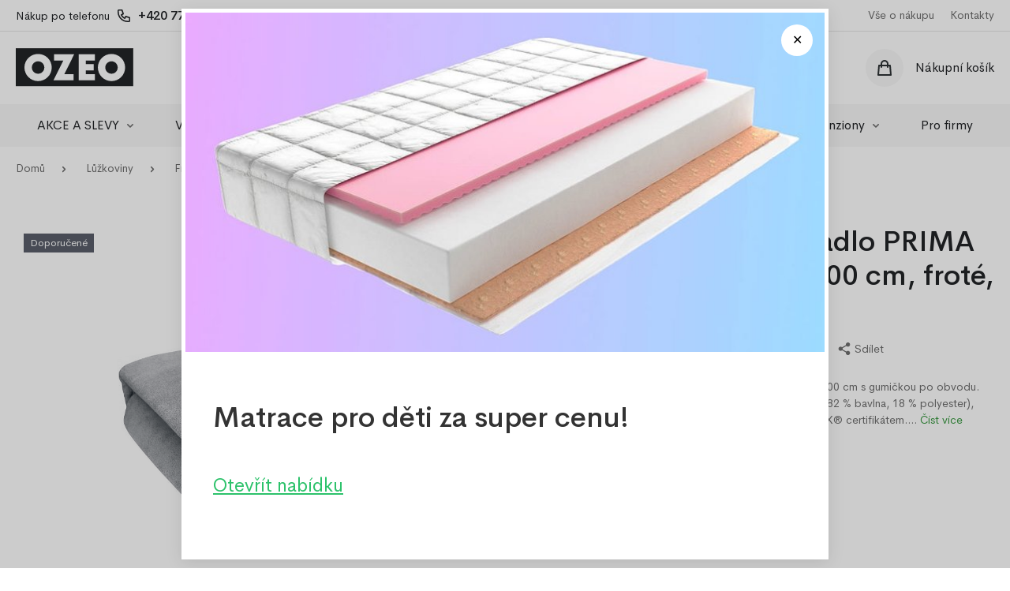

--- FILE ---
content_type: text/html; charset=utf-8
request_url: https://www.ozeo.cz/produkty/napinaci-prosteradlo-prima-na-matraci-120x200-cm-frote-seda-4611
body_size: 13488
content:
 
 
	
<!DOCTYPE html>
<html lang="cs">
  <head>
    <meta charset="utf-8">
    <meta content="IE=edge" http-equiv="X-UA-Compatible">
    <meta content="width=device-width, initial-scale=1, minimum-scale=1, maximum-scale=5" name="viewport">
        <link rel="stylesheet" href="https://cdn.jsdelivr.net/gh/orestbida/cookieconsent@3.0.0/dist/cookieconsent.css">
    <script type="module" src="/js/cookieconsent-config.js"></script>
    
    
     <title>Napínací prostěradlo PRIMA na matraci 120x200 cm, froté, šedá | OZEO.cz</title>
<meta name="description" content="Napínací prostěradlo PRIMA 120x200 cm z jemné froté pleteniny o gramáži 180 g/m². Díky česaným přízím je měkké, nadýchané a příjemné na dotek. Všitá gumička drží prostěradlo pevně na matraci do výšky 20 cm. Certifikace OEKO-TEX® garantuje zdravotní nezáva" >
<meta name="keywords" content="napínací prostěradlo, prostěradlo froté, prostěradlo 120x200, šedé prostěradlo, prostěradlo s gumičkou, kvalitní prostěradlo, prostěradlo bavlna polyester, prostěradlo OEKO-TEX" lang="cs" >
<meta name="robots" content="index,follow,snippet,archive" >
<meta property="og:url" content="https://www.ozeo.cz/produkty/napinaci-prosteradlo-prima-na-matraci-120x200-cm-frote-seda-4611" >
<meta property="og:site_name" content="OZEO.cz" >
<meta property="og:type" content="website" >
<meta property="og:title" content="Napínací prostěradlo PRIMA na matraci 120x200 cm, froté, šedá | OZEO.cz" >
<meta property="og:description" content="Napínací prostěradlo PRIMA 120x200 cm z jemné froté pleteniny o gramáži 180 g/m². Díky česaným přízím je měkké, nadýchané a příjemné na dotek. Všitá gumička drží prostěradlo pevně na matraci do výšky 20 cm. Certifikace OEKO-TEX® garantuje zdravotní nezáva" >
<meta property="og:image" content="https://www.ozeo.cz/fotky/produkty/male/" >
<meta property="og:image:secure_url" content="https://www.ozeo.cz/fotky/produkty/male/" >
<meta property="og:locale" content="cs_CZ" >
<meta name="twitter:card" content="summary">
<meta name="twitter:title" content="Napínací prostěradlo PRIMA na matraci 120x200 cm, froté, šedá | OZEO.cz">
<meta name="twitter:description" content="Napínací prostěradlo PRIMA 120x200 cm z jemné froté pleteniny o gramáži 180 g/m². Díky česaným přízím je měkké, nadýchané a příjemné na dotek. Všitá gumička drží prostěradlo pevně na matraci do výšky 20 cm. Certifikace OEKO-TEX® garantuje zdravotní nezáva">
<meta name="twitter:image" content="https://www.ozeo.cz/fotky/produkty/male/">
<meta name="facebook-domain-verification" content="gteqnpk7xjyh9zpkwzti6vvo8u9wt0">
<link rel="alternate" hreflang="cs-cs" href="https://www.ozeo.cz/produkty/napinaci-prosteradlo-prima-na-matraci-120x200-cm-frote-seda-4611">
<link rel="canonical" href="https://www.ozeo.cz/produkty/napinaci-prosteradlo-prima-na-matraci-120x200-cm-frote-seda-4611"><script 
    type="text/plain"
    data-category="necessary">

    window.dataLayer = window.dataLayer || [];
    function gtag(){dataLayer.push(arguments);}

    gtag('consent', 'default', {
        ad_storage: 'denied',
        ad_user_data: 'denied',
        ad_personalization: 'denied',
        analytics_storage: 'denied',
        functionality_storage: 'denied',
        personalization_storage: 'denied',
        security_storage: 'denied',
        wait_for_update: 500
    });

    gtag('set', 'ads_data_redaction', true);
    gtag('set', 'url_passthrough', true);
</script>

<script
    type="text/plain"
    data-category="analytics"
    data-service="Google Analytics 4">

    gtag('js', new Date());
    gtag('config', 'G-E3HLY7VD5M');

    gtag('consent', 'update', {
        personalization_storage: 'granted',
        functionality_storage: 'granted',
        analytics_storage: 'granted',
        security_storage: 'granted'
    });
    console.log("gtag: analytics_storage=granted");
</script>

<!-- Stop sending events to google analytics on opt-out -->
<script
    type="text/plain"
    data-category="analytics"
    data-service="!Google Analytics 4">

    window['ga-disable-G-E3HLY7VD5M'] = true;
    CookieConsent.eraseCookies(/^(_ga|gid|__utm)/);
    console.log("gtag: disable tracking");
</script>

<script
    type="text/plain"
    data-category="marketing"
    data-service="Google Ads">

    window.dataLayer = window.dataLayer || [];
    function gtag(){dataLayer.push(arguments);}

    gtag('consent', 'update', {
        ad_storage: 'granted',
        ad_user_data: 'granted',
        ad_personalization: 'granted',
        security_storage: 'granted'
    });

    console.log("gtag: ad_storage=granted");
</script>

<script
    type="text/plain"
    data-category="analytics"
    data-service="Google Analytics 4"
    async
    data-src="https://www.googletagmanager.com/gtag/js?id=G-E3HLY7VD5M">
</script>

<script
    type="text/plain"
    data-category="marketing"
    data-service="Google Ads"
    async
    data-src="https://www.googletagmanager.com/gtag/js?id=AW-312195922">
</script>
<!-- Meta Pixel Code -->
			<script>
			  !function(f,b,e,v,n,t,s)
			  {if(f.fbq)return;n=f.fbq=function(){n.callMethod?
			  n.callMethod.apply(n,arguments):n.queue.push(arguments)};
			  if(!f._fbq)f._fbq=n;n.push=n;n.loaded=!0;n.version='2.0';
			  n.queue=[];t=b.createElement(e);t.async=!0;
			  t.src=v;s=b.getElementsByTagName(e)[0];
			  s.parentNode.insertBefore(t,s)}(window, document,'script',
			  'https://connect.facebook.net/en_US/fbevents.js');
			  fbq('init', '1141898793031349');
			  fbq('track', 'PageView');fbq('track', 'ViewContent', {
				  content_ids: ['4611_4967'],
				  content_type: 'product',
				  content_name: 'Napínací prostěradlo PRIMA na matraci 120x200 cm, froté, šedá',
				  value: '270',
				  currency: 'CZK'
				});</script>
			<noscript><img height='1' width='1' style='display:none' src='https://www.facebook.com/tr?id=1141898793031349&ev=PageView&noscript=1' /></noscript>
			<!-- End Meta Pixel Code -->

    <meta content="Eline.cz" name="author">
    <link rel="preload" href="/fonts/CerebriSans-Regular.woff2" as="font" type="font/woff2" crossorigin>
    <link rel="preload" href="/fonts/CerebriSans-Medium.woff2" as="font" type="font/woff2" crossorigin>
    <link rel="apple-touch-icon" sizes="57x57" href="/img/favicons/apple-icon-57x57.png">
    <link rel="apple-touch-icon" sizes="60x60" href="/img/favicons/apple-icon-60x60.png">
    <link rel="apple-touch-icon" sizes="72x72" href="/img/favicons/apple-icon-72x72.png">
    <link rel="apple-touch-icon" sizes="76x76" href="/img/favicons/apple-icon-76x76.png">
    <link rel="apple-touch-icon" sizes="114x114" href="/img/favicons/apple-icon-114x114.png">
    <link rel="apple-touch-icon" sizes="120x120" href="/img/favicons/apple-icon-120x120.png">
    <link rel="apple-touch-icon" sizes="144x144" href="/img/favicons/apple-icon-144x144.png">
    <link rel="apple-touch-icon" sizes="152x152" href="/img/favicons/apple-icon-152x152.png">
    <link rel="apple-touch-icon" sizes="180x180" href="/img/favicons/apple-icon-180x180.png">
    <link rel="icon" type="image/png" sizes="192x192" href="/img/favicons/android-icon-192x192.png">
    <link rel="icon" type="image/png" sizes="32x32" href="/img/favicons/favicon-32x32.png">
    <link rel="icon" type="image/png" sizes="96x96" href="/img/favicons/favicon-96x96.png">
    <link rel="icon" type="image/png" sizes="16x16" href="/img/favicons/favicon-16x16.png">
    <meta name="msapplication-TileColor" content="#24272D">
    <meta name="msapplication-TileImage" content="/img/favicons/ms-icon-144x144.png">
    <link rel="manifest" href="/manifest.json">
    <meta name="theme-color" content="#ffffff">
    <!-- Plugins CSS-->
    <!-- Custom CSS-->
    <link href="/css/style.min.css?ver=20251108" rel="stylesheet">
    <script>
    
    </script>
  </head>
  <body>
	<!-- přihlášení-->
	<div class="modal micromodal-slide" id="modal-login">
      <div class="modal__overlay" tabindex="-1" data-micromodal-close>
        <div class="modal__container" role="dialog" aria-modal="true" aria-labelledby="modal-login-title">
          <div class="modal__content" id="modal-login-content">
            <div class="modal__header">
              <h2 class="modal__title" id="modal-login-title">Přihlášení</h2>
              <button class="modal__close" aria-label="Close modal" data-micromodal-close></button>
            </div>
            <form method="post" id="login-form" action="/prihlaseni">
              <div class="form-group"> 
                <label for="login-email">Email</label>
                <input type="email" id="login-email" name="login_form_email" required>
              </div>
              <div class="form-group"> 
                <label for="login-password">Heslo</label>
                <input type="password" id="login-password" name="login_form_pass" required><span class="show-password" id="showLoginPassword" aria-label="Zobrazit heslo"></span> 
              </div><a class="forgot-password" href="/zapomenute-heslo">Zapomenuté heslo?</a>
              <div class="form-group"> 
                <button class="btn --fullWidth" name="login_form_submit" id="login-submit" value="54da2fbf5a8c51b5d182dfe78287ccf9">Přihlásit <img src="/ikony/cheveron-white.svg" alt="Přihlásit"></button>
              </div><span class="register">Nemáte u nás účet? <a href="/registrace">Zaregistrujte se</a></span>
            </form>
          </div>
          <div class="modal__side" id="modal-login-side"><img class="lazyload" src="/img/load-symbol.svg" data-src="/img/login-modal.png" width="288" height="544"></div>
        </div>
      </div>
    </div>
    
 
  
    
    <header>
      <div class="header-top">
        <div class="container"> 
		  
          <div class="header-top__tel"> <small>Nákup po telefonu</small><img src="/ikony/phone.svg" alt="+420 605 337"><span>+420 777 800 892 </span><small>(Po - Pá 8:00 - 14:30)</small></div>
          <div class="header-top__links">
			  <a href="/vse-o-nakupu">Vše o nákupu</a><a href="/kontakty">Kontakty</a>
			 </div>
        </div>
      </div>
      <div class="header-main"> 
        <div class="container"> 
          <div id="navToggle"><span></span></div><a class="logo" href="/"><img src="/img/logo.svg" alt="E-shop OZEO" title="E-shop OZEO" width="150" height="40"></a>
          <div class="search"> 
            <div class="search-wrapper">    
              <form class="search-form" method="get" action="/vyhledavani"> 
                <input class="search__input" type="text" id="searchbox"  name="searchbox" autocomplete="off" placeholder="Hledejte název produktu, značku nebo typ">
                <button class="search__button"><img src="/ikony/search.svg" alt="Vyhledávání" width="16" height="16"></button>
                <div class="searchAutocomplete" id="searchAutocomplete">
                </div>
              </form>
            </div>
          </div>
          <div id="searchToggle"><img src="/ikony/search-big.svg" alt="Vyhledávání"></div>
          <div class="header-nav">
			  
			  
			  <div class="user" data-micromodal-trigger="modal-login">
				<div class="user__icon"><img src="/ikony/user.svg" alt="Přihlášení"></div>
				<div class="user__title">Přihlášení</div>
				</div>
            
             <a class="cart" href="/kosik">
                <div class="cart__icon">
                    <img src="/ikony/cart.svg" alt="Košík">
                </div>
                <div class="cart-wrap">
                    <div class="cart-title">Nákupní košík</div>
                </div>
            </a>
                    

             
          </div>
        </div>
      </div>
    </header>
    <div id="darkBackdrop"></div>
	<nav>
      <div class="container">
		  <div class="nav-item expandable"><a class="nav-linkDesktop" href="/kategorie/akce-a-slevy-187">AKCE A SLEVY <img src="/ikony/cheveron.svg" alt="Rozbalit"></a>
						          <div class="nav-link" id="subToggle-0">AKCE A SLEVY <img src="/ikony/cheveron.svg" alt="Rozbalit"></div>
						          <div class="nav-submenu" id="sub-0">
						            <div class="nav-submenu__single --all"><a class="nav-submenu__title" href="/kategorie/akce-a-slevy-187">Zobrazit vše</a></div>
						            <div class="container">
						              <div class="row"></div>
						            </div>
						          </div>
						        </div><div class="nav-item expandable"><a class="nav-linkDesktop" href="/kategorie/vyprodej-918">VÝPRODEJ <img src="/ikony/cheveron.svg" alt="Rozbalit"></a>
						          <div class="nav-link" id="subToggle-1">VÝPRODEJ <img src="/ikony/cheveron.svg" alt="Rozbalit"></div>
						          <div class="nav-submenu" id="sub-1">
						            <div class="nav-submenu__single --all"><a class="nav-submenu__title" href="/kategorie/vyprodej-918">Zobrazit vše</a></div>
						            <div class="container">
						              <div class="row"></div>
						            </div>
						          </div>
						        </div><div class="nav-item expandable"><a class="nav-linkDesktop" href="/kategorie/postele-12">Postele <img src="/ikony/cheveron.svg" alt="Rozbalit"></a>
						          <div class="nav-link" id="subToggle-2">Postele <img src="/ikony/cheveron.svg" alt="Rozbalit"></div>
						          <div class="nav-submenu" id="sub-2">
						            <div class="nav-submenu__single --all"><a class="nav-submenu__title" href="/kategorie/postele-12">Zobrazit vše</a></div>
						            <div class="container">
						              <div class="row"><div class="col-12 col-md-4 col-lg-3">
											                  <div class="nav-submenu__single">   <img src="/fotky/kategorie/male/postele_1676029974.jpg" alt="Jednolůžkové postele" title="Jednolůžkové postele">
											                    <ul> 
											                      <li> <a class="nav-submenu__title" href="/kategorie/jednoluzkove-postele-534">Jednolůžkové postele</a></li><li> <a class="nav-submenu__link" href="/kategorie/postele-80-x-200-cm-893">Postele 80 x 200 cm</a></li><li> <a class="nav-submenu__link" href="/kategorie/postele-90-x-200-cm-894">Postele 90 x 200 cm</a></li><li> <a class="nav-submenu__link" href="/kategorie/postele-80-x-200-cm-matrace-535">Postele 80 x 200 cm + matrace</a></li><li> <a class="nav-submenu__link" href="/kategorie/postele-90-x-200-cm-matrace-536">Postele 90 x 200 cm + matrace</a></li> </ul>
																	</div>
																</div><div class="col-12 col-md-4 col-lg-3">
											                  <div class="nav-submenu__single">   <img src="/fotky/kategorie/male/ikona-300x385-dvojluzkova_1741876086.jpg" alt="Dvoulůžkové postele" title="Dvoulůžkové postele">
											                    <ul> 
											                      <li> <a class="nav-submenu__title" href="/kategorie/dvouluzkove-postele-39">Dvoulůžkové postele</a></li><li> <a class="nav-submenu__link" href="/kategorie/postele-120-x-200-cm-207">Postele 120 x 200 cm</a></li><li> <a class="nav-submenu__link" href="/kategorie/postele-140-x-200-cm-209">Postele 140 x 200 cm</a></li><li> <a class="nav-submenu__link" href="/kategorie/postele-160-x-200-cm-210">Postele 160 x 200 cm</a></li><li> <a class="nav-submenu__link" href="/kategorie/postele-180-x-200-cm-211">Postele 180 x 200 cm</a></li> </ul>
																	</div>
																</div><div class="col-12 col-md-4 col-lg-3">
											                  <div class="nav-submenu__single">   <img src="/fotky/kategorie/male/postele_1676029840.jpg" alt="Dětské postele" title="Dětské postele">
											                    <ul> 
											                      <li> <a class="nav-submenu__title" href="/kategorie/detske-postele-31">Dětské postele</a></li><li> <a class="nav-submenu__link" href="/kategorie/patrove-postele-933">Patrové postele</a></li><li> <a class="nav-submenu__link" href="/kategorie/postele-160-x-80-cm-46">Postele 160 x 80 cm</a></li><li> <a class="nav-submenu__link" href="/kategorie/postele-180-x-80-cm-47">Postele 180 x 80 cm</a></li> </ul>
																	</div>
																</div><div class="col-12 col-md-4 col-lg-3">
											                  <div class="nav-submenu__single">   <img src="/fotky/kategorie/male/rost-ikona-300x385_1766147839.jpg" alt="Příslušenství k postelím" title="Příslušenství k postelím">
											                    <ul> 
											                      <li> <a class="nav-submenu__title" href="/kategorie/prislusenstvi-k-postelim-934">Příslušenství k postelím</a></li><li> <a class="nav-submenu__link" href="/kategorie/rosty-935">Rošty</a></li><li> <a class="nav-submenu__link" href="/kategorie/supliky-ulozne-prostory-936">Šuplíky / úložné prostory</a></li> </ul>
																	</div>
																</div></div>
						            </div>
						          </div>
						        </div><div class="nav-item expandable"><a class="nav-linkDesktop" href="/kategorie/matrace-13">Matrace <img src="/ikony/cheveron.svg" alt="Rozbalit"></a>
						          <div class="nav-link" id="subToggle-3">Matrace <img src="/ikony/cheveron.svg" alt="Rozbalit"></div>
						          <div class="nav-submenu" id="sub-3">
						            <div class="nav-submenu__single --all"><a class="nav-submenu__title" href="/kategorie/matrace-13">Zobrazit vše</a></div>
						            <div class="container">
						              <div class="row"><div class="col-12 col-md-4 col-lg-3">
											                  <div class="nav-submenu__single">   <img src="/fotky/kategorie/male/ikona-300x385_1748029759.jpg" alt="Do dětských postelí" title="Do dětských postelí">
											                    <ul> 
											                      <li> <a class="nav-submenu__title" href="/kategorie/do-detskych-posteli-244">Do dětských postelí</a></li><li> <a class="nav-submenu__link" href="/kategorie/rozmer-120-x-60-cm-245">Rozměr 120 x 60 cm</a></li><li> <a class="nav-submenu__link" href="/kategorie/rozmer-120-x-80-cm-797">Rozměr 120 x 80 cm</a></li><li> <a class="nav-submenu__link" href="/kategorie/rozmer-140-x-70-cm-798">Rozměr 140 x 70 cm</a></li><li> <a class="nav-submenu__link" href="/kategorie/rozmer-160-x-70-cm-247">Rozměr 160 x 70 cm</a></li><li> <a class="nav-submenu__link" href="/kategorie/rozmer-160-x-80-cm-248">Rozměr 160 x 80 cm</a></li><li> <a class="nav-submenu__link" href="/kategorie/rozmer-170-x-80-cm-799">Rozměr 170 x 80 cm</a></li><li> <a class="nav-submenu__link" href="/kategorie/rozmer-180-x-80-cm-407">Rozměr 180 x 80 cm</a></li><li> <a class="nav-submenu__link" href="/kategorie/rozmer-180-x-90-cm-800">Rozměr 180 x 90 cm</a></li><li> <a class="nav-submenu__link" href="/kategorie/rozmer-190-x-80-cm-801">Rozměr 190 x 80 cm</a></li><li> <a class="nav-submenu__link" href="/kategorie/rozmer-190-x-90-cm-802">Rozměr 190 x 90 cm</a></li> </ul>
																	</div>
																</div><div class="col-12 col-md-4 col-lg-3">
											                  <div class="nav-submenu__single">   <img src="/fotky/kategorie/male/ikona-matrace-300x385_1750681414.jpg" alt="Do jednolůžkových postelí" title="Do jednolůžkových postelí">
											                    <ul> 
											                      <li> <a class="nav-submenu__title" href="/kategorie/do-jednoluzkovych-posteli-249">Do jednolůžkových postelí</a></li><li> <a class="nav-submenu__link" href="/kategorie/rozmer-190-x-80-cm-826">Rozměr 190 x 80 cm</a></li><li> <a class="nav-submenu__link" href="/kategorie/rozmer-190-x-90-cm-827">Rozměr 190 x 90 cm</a></li><li> <a class="nav-submenu__link" href="/kategorie/rozmer-80-x-200-cm-250">Rozměr 80 x 200 cm</a></li><li> <a class="nav-submenu__link" href="/kategorie/rozmer-90-x-200-cm-251">Rozměr 90 x 200 cm</a></li> </ul>
																	</div>
																</div><div class="col-12 col-md-4 col-lg-3">
											                  <div class="nav-submenu__single">   <img src="/fotky/kategorie/male/ikona-3-300x385_1748030089.jpg" alt="Do dvoulůžkových postelí" title="Do dvoulůžkových postelí">
											                    <ul> 
											                      <li> <a class="nav-submenu__title" href="/kategorie/do-dvouluzkovych-posteli-255">Do dvoulůžkových postelí</a></li><li> <a class="nav-submenu__link" href="/kategorie/rozmer-120-x-200-cm-256">Rozměr 120 x 200 cm</a></li><li> <a class="nav-submenu__link" href="/kategorie/rozmer-140-x-200-cm-257">Rozměr 140 x 200 cm</a></li><li> <a class="nav-submenu__link" href="/kategorie/rozmer-160-x-200-cm-258">Rozměr 160 x 200 cm</a></li><li> <a class="nav-submenu__link" href="/kategorie/rozmer-180-x-200-cm-259">Rozměr 180 x 200 cm</a></li> </ul>
																	</div>
																</div><div class="col-12 col-md-4 col-lg-3">
											                  <div class="nav-submenu__single">   <img src="/fotky/kategorie/male/matrace-singl_1739790421.jpg" alt="Potahy na matrace" title="Potahy na matrace">
											                    <ul> 
											                      <li> <a class="nav-submenu__title" href="/kategorie/potahy-na-matrace-807">Potahy na matrace</a></li><li> <a class="nav-submenu__link" href="/kategorie/na-matraci-120-x-60-cm-809">Na matraci  120 x 60 cm</a></li><li> <a class="nav-submenu__link" href="/kategorie/na-matraci-160-x-70-cm-810">Na matraci 160 x 70 cm</a></li><li> <a class="nav-submenu__link" href="/kategorie/na-matraci-160-x-80-cm-811">Na matraci  160 x 80 cm</a></li><li> <a class="nav-submenu__link" href="/kategorie/na-matraci-180-x-80-cm-812">Na matraci  180 x 80 cm</a></li><li> <a class="nav-submenu__link" href="/kategorie/na-matraci-80-x-200-cm-824">Na matraci  80 x 200 cm</a></li><li> <a class="nav-submenu__link" href="/kategorie/na-matraci-90-x-200-cm-825">Na matraci  90 x 200 cm</a></li><li> <a class="nav-submenu__link" href="/kategorie/na-matraci-100-x-200-cm-895">Na matraci  100 x 200 cm</a></li><li> <a class="nav-submenu__link" href="/kategorie/na-matraci-120-x-200-cm-817">Na matraci 120 x 200 cm</a></li><li> <a class="nav-submenu__link" href="/kategorie/na-matraci-140-x-200-cm-818">Na matraci  140 x 200 cm</a></li><li> <a class="nav-submenu__link" href="/kategorie/na-matraci-160-x-200-cm-819">Na matraci 160 x 200 cm</a></li><li> <a class="nav-submenu__link" href="/kategorie/na-matraci-180-x-200-cm-820">Na matraci 180 x 200 cm</a></li> </ul>
																	</div>
																</div><div class="col-12 col-md-4 col-lg-3">
											                  <div class="nav-submenu__single">   <img src="/fotky/kategorie/male/ikona-topper_1748030310.jpg" alt="Toppery" title="Toppery">
											                    <ul> 
											                      <li> <a class="nav-submenu__title" href="/kategorie/toppery-821">Toppery</a></li><li> <a class="nav-submenu__link" href="/kategorie/rozmer-80-x-200-cm-822">Rozměr 80 x 200 cm</a></li><li> <a class="nav-submenu__link" href="/kategorie/rozmer-90-x-200-cm-823">Rozměr 90 x 200 cm</a></li><li> <a class="nav-submenu__link" href="/kategorie/rozmer-100-x-200-cm-861">Rozměr 100 x 200 cm</a></li><li> <a class="nav-submenu__link" href="/kategorie/rozmer-120-x-200-cm-862">Rozměr 120 x 200 cm</a></li><li> <a class="nav-submenu__link" href="/kategorie/rozmer-140-x-200-cm-863">Rozměr 140 x 200 cm</a></li><li> <a class="nav-submenu__link" href="/kategorie/rozmer-160-x-200-cm-864">Rozměr 160 x 200 cm</a></li><li> <a class="nav-submenu__link" href="/kategorie/rozmer-180-x-200-cm-865">Rozměr 180 x 200 cm</a></li> </ul>
																	</div>
																</div><div class="col-12 col-md-4 col-lg-3">
											                  <div class="nav-submenu__single">   <img src="/fotky/kategorie/male/ikona-300x385-kokosova-vrstva_1741540777.jpg" alt="Kokosové vrstvy" title="Kokosové vrstvy">
											                    <ul> 
											                      <li> <a class="nav-submenu__title" href="/kategorie/kokosove-vrstvy-808">Kokosové vrstvy</a></li><li> <a class="nav-submenu__link" href="/kategorie/rozmer-90-x-40-cm-858">Rozměr 90 x 40 cm</a></li><li> <a class="nav-submenu__link" href="/kategorie/rozmer-120-x-60-cm-813">Rozměr 120 x 60 cm</a></li><li> <a class="nav-submenu__link" href="/kategorie/rozmer-140-x-70-cm-859">Rozměr 140 x 70 cm</a></li><li> <a class="nav-submenu__link" href="/kategorie/rozmer-160-x-70-cm-814">Rozměr 160 x 70 cm</a></li><li> <a class="nav-submenu__link" href="/kategorie/rozmer-160-x-80-cm-815">Rozměr 160 x 80 cm</a></li><li> <a class="nav-submenu__link" href="/kategorie/rozmer-180-x-80-cm-816">Rozměr 180 x 80 cm</a></li><li> <a class="nav-submenu__link" href="/kategorie/rozmer-120-x-180-cm-860">Rozměr 120 x 180 cm</a></li> </ul>
																	</div>
																</div><div class="col-12 col-md-4 col-lg-3">
											                  <div class="nav-submenu__single">   <img src="/fotky/kategorie/male/ikona-300x385-pohankova-vrstva_1741540637.jpg" alt="Pohankové vrstvy" title="Pohankové vrstvy">
											                    <ul> 
											                      <li> <a class="nav-submenu__title" href="/kategorie/pohankove-vrstvy-850">Pohankové vrstvy</a></li><li> <a class="nav-submenu__link" href="/kategorie/rozmer-90-x-40-cm-852">Rozměr 90 x 40 cm</a></li><li> <a class="nav-submenu__link" href="/kategorie/rozmer-120-x-60-cm-851">Rozměr 120 x 60 cm</a></li><li> <a class="nav-submenu__link" href="/kategorie/rozmer-140-x-70-cm-853">Rozměr 140 x 70 cm</a></li><li> <a class="nav-submenu__link" href="/kategorie/rozmer-160-x-70-cm-854">Rozměr 160 x 70 cm</a></li><li> <a class="nav-submenu__link" href="/kategorie/rozmer-160-x-80-cm-855">Rozměr 160 x 80 cm</a></li><li> <a class="nav-submenu__link" href="/kategorie/rozmer-180-x-80-cm-856">Rozměr 180 x 80 cm</a></li><li> <a class="nav-submenu__link" href="/kategorie/rozmer-120-x-180-cm-857">Rozměr 120 x 180 cm</a></li> </ul>
																	</div>
																</div><div class="col-12 col-md-4 col-lg-3">
											                  <div class="nav-submenu__single">   <img src="/fotky/kategorie/male/ikona-potah---chranic-300x385_1747829239.jpg" alt="Sety potahů a chráničů" title="Sety potahů a chráničů">
											                    <ul> 
											                      <li> <a class="nav-submenu__title" href="/kategorie/sety-potahu-a-chranicu-905">Sety potahů a chráničů</a></li><li> <a class="nav-submenu__link" href="/kategorie/vyhodny-set-120-x-60-cm-906">Výhodný set 120 x 60 cm</a></li><li> <a class="nav-submenu__link" href="/kategorie/vyhodny-set-160-x-70-cm-907">Výhodný set 160 x 70 cm</a></li><li> <a class="nav-submenu__link" href="/kategorie/vyhodny-set-160-x-80-cm-909">Výhodný set 160 x 80 cm</a></li><li> <a class="nav-submenu__link" href="/kategorie/vyhodny-set-180-x-80-cm-908">Výhodný set 180 x 80 cm</a></li><li> <a class="nav-submenu__link" href="/kategorie/vyhodny-set-80-x-200-cm-910">Výhodný set 80 x 200 cm</a></li><li> <a class="nav-submenu__link" href="/kategorie/vyhodny-set-90-x-200-cm-911">Výhodný set 90 x 200 cm</a></li><li> <a class="nav-submenu__link" href="/kategorie/vyhodny-set-120-x-200-cm-912">Výhodný set 120 x 200 cm</a></li><li> <a class="nav-submenu__link" href="/kategorie/vyhodny-set-140-x-200-cm-913">Výhodný set 140 x 200 cm</a></li><li> <a class="nav-submenu__link" href="/kategorie/vyhodny-set-160-x-200-cm-914">Výhodný set 160 x 200 cm</a></li><li> <a class="nav-submenu__link" href="/kategorie/vyhodny-set-180-x-200-cm-915">Výhodný set 180 x 200 cm</a></li> </ul>
																	</div>
																</div></div>
						            </div>
						          </div>
						        </div><div class="nav-item expandable"><a class="nav-linkDesktop" href="/kategorie/luzkoviny-19">Lůžkoviny <img src="/ikony/cheveron.svg" alt="Rozbalit"></a>
						          <div class="nav-link" id="subToggle-4">Lůžkoviny <img src="/ikony/cheveron.svg" alt="Rozbalit"></div>
						          <div class="nav-submenu" id="sub-4">
						            <div class="nav-submenu__single --all"><a class="nav-submenu__title" href="/kategorie/luzkoviny-19">Zobrazit vše</a></div>
						            <div class="container">
						              <div class="row"><div class="col-12 col-md-4 col-lg-3">
											                  <div class="nav-submenu__single">   <img src="/fotky/kategorie/male/luzkoviny-1_1676030729.jpg" alt="Jersey prostěradla" title="Jersey prostěradla">
											                    <ul> 
											                      <li> <a class="nav-submenu__title" href="/kategorie/jersey-prosteradla-20">Jersey prostěradla</a></li><li> <a class="nav-submenu__link" href="/kategorie/na-matraci-120-x-60-cm-29">Na matraci 120 x 60 cm</a></li><li> <a class="nav-submenu__link" href="/kategorie/na-matraci-160-x-70-cm-27">Na matraci 160 x 70 cm</a></li><li> <a class="nav-submenu__link" href="/kategorie/na-matraci-160-x-80-cm-26">Na matraci 160 x 80 cm</a></li><li> <a class="nav-submenu__link" href="/kategorie/na-matraci-180-x-80-cm-28">Na matraci 180 x 80 cm</a></li><li> <a class="nav-submenu__link" href="/kategorie/na-matraci-90-x-200-cm-130">Na matraci 90 x 200 cm</a></li><li> <a class="nav-submenu__link" href="/kategorie/na-matraci-120-x-200-cm-22">Na matraci 120 x 200 cm</a></li><li> <a class="nav-submenu__link" href="/kategorie/na-matraci-140-x-200-cm-129">Na matraci 140 x 200 cm</a></li><li> <a class="nav-submenu__link" href="/kategorie/na-matraci-160-x-200-cm-131">Na matraci 160 x 200 cm</a></li><li> <a class="nav-submenu__link" href="/kategorie/na-matraci-180-x-200-cm-618">Na matraci 180 x 200 cm</a></li> </ul>
																	</div>
																</div><div class="col-12 col-md-4 col-lg-3">
											                  <div class="nav-submenu__single">   <img src="/fotky/kategorie/male/luzkoviny-3_1676030713.jpg" alt="Froté prostěradla" title="Froté prostěradla">
											                    <ul> 
											                      <li> <a class="nav-submenu__title" href="/kategorie/frote-prosteradla-21">Froté prostěradla</a></li><li> <a class="nav-submenu__link" href="/kategorie/na-matraci-120-x-60-cm-132">Na matraci 120 x 60 cm</a></li><li> <a class="nav-submenu__link" href="/kategorie/na-matraci-160-x-70-cm-136">Na matraci 160 x 70 cm</a></li><li> <a class="nav-submenu__link" href="/kategorie/na-matraci-160-x-80-cm-137">Na matraci 160 x 80 cm</a></li><li> <a class="nav-submenu__link" href="/kategorie/na-matraci-180-x-80-cm-135">Na matraci 180 x 80 cm</a></li><li> <a class="nav-submenu__link" href="/kategorie/na-matraci-90-x-200-cm-138">Na matraci 90 x 200 cm</a></li><li> <a class="nav-submenu__link" href="/kategorie/na-matraci-120-x-200-cm-133">Na matraci 120 x 200 cm</a></li><li> <a class="nav-submenu__link" href="/kategorie/na-matraci-140-x-200-cm-134">Na matraci 140 x 200 cm</a></li><li> <a class="nav-submenu__link" href="/kategorie/na-matraci-160-x-200-cm-619">Na matraci 160 x 200 cm</a></li><li> <a class="nav-submenu__link" href="/kategorie/na-matraci-180-x-200-cm-620">Na matraci 180 x 200 cm</a></li> </ul>
																	</div>
																</div><div class="col-12 col-md-4 col-lg-3">
											                  <div class="nav-submenu__single">   <img src="/fotky/kategorie/male/luzkoviny-2_1676030684.jpg" alt="Bavlněná prostěradla" title="Bavlněná prostěradla">
											                    <ul> 
											                      <li> <a class="nav-submenu__title" href="/kategorie/bavlnena-prosteradla-23">Bavlněná prostěradla</a></li><li> <a class="nav-submenu__link" href="/kategorie/na-matraci-120-x-60-cm-143">Na matraci 120 x 60 cm</a></li><li> <a class="nav-submenu__link" href="/kategorie/na-matraci-160-x-70-cm-139">Na matraci 160 x 70 cm</a></li><li> <a class="nav-submenu__link" href="/kategorie/na-matraci-160-x-80-cm-140">Na matraci 160 x 80 cm</a></li><li> <a class="nav-submenu__link" href="/kategorie/na-matraci-180-x-80-cm-141">Na matraci 180 x 80 cm</a></li> </ul>
																	</div>
																</div><div class="col-12 col-md-4 col-lg-3">
											                  <div class="nav-submenu__single">   <img src="/fotky/kategorie/male/chranic-matrace_1676052652.jpg" alt="Chrániče matrací" title="Chrániče matrací">
											                    <ul> 
											                      <li> <a class="nav-submenu__title" href="/kategorie/chranice-matraci-24">Chrániče matrací</a></li><li> <a class="nav-submenu__link" href="/kategorie/na-matraci-120-x-60-cm-148">Na matraci 120 x 60 cm</a></li><li> <a class="nav-submenu__link" href="/kategorie/na-matraci-160-x-70-cm-198">Na matraci 160 x 70 cm</a></li><li> <a class="nav-submenu__link" href="/kategorie/na-matraci-160-x-80-cm-149">Na matraci 160 x 80 cm</a></li><li> <a class="nav-submenu__link" href="/kategorie/na-matraci-180-x-80-cm-195">Na matraci 180 x 80 cm</a></li><li> <a class="nav-submenu__link" href="/kategorie/na-matraci-80-x-200-cm-169">Na matraci 80 x 200 cm</a></li><li> <a class="nav-submenu__link" href="/kategorie/na-matraci-90-x-200-cm-146">Na matraci 90 x 200 cm</a></li><li> <a class="nav-submenu__link" href="/kategorie/na-matraci-120-x-200-cm-145">Na matraci 120 x 200 cm</a></li><li> <a class="nav-submenu__link" href="/kategorie/na-matraci-140-x-200-cm-621">Na matraci 140 x 200 cm</a></li><li> <a class="nav-submenu__link" href="/kategorie/na-matraci-160-x-200-cm-622">Na matraci 160 x 200 cm</a></li><li> <a class="nav-submenu__link" href="/kategorie/na-matraci-180-x-200-cm-623">Na matraci 180 x 200 cm</a></li> </ul>
																	</div>
																</div></div>
						            </div>
						          </div>
						        </div><div class="nav-item expandable"><a class="nav-linkDesktop" href="/kategorie/domacnost-263">Domácnost <img src="/ikony/cheveron.svg" alt="Rozbalit"></a>
						          <div class="nav-link" id="subToggle-5">Domácnost <img src="/ikony/cheveron.svg" alt="Rozbalit"></div>
						          <div class="nav-submenu" id="sub-5">
						            <div class="nav-submenu__single --all"><a class="nav-submenu__title" href="/kategorie/domacnost-263">Zobrazit vše</a></div>
						            <div class="container">
						              <div class="row"><div class="col-12 col-md-4 col-lg-3">
											                  <div class="nav-submenu__single">   <img src="/fotky/kategorie/male/bezbecnostni-prvky_1676027681.jpg" alt="Bezpečnostní prvky" title="Bezpečnostní prvky">
											                    <ul> 
											                      <li> <a class="nav-submenu__title" href="/kategorie/bezpecnostni-prvky-63">Bezpečnostní prvky</a></li><li> <a class="nav-submenu__link" href="/kategorie/plastove-chranice-hran-93">Plastové chrániče hran</a></li><li> <a class="nav-submenu__link" href="/kategorie/zabrany-na-postel-95">Zábrany na postel</a></li><li> <a class="nav-submenu__link" href="/kategorie/drevene-zabrany-94">Dřevěné zábrany</a></li><li> <a class="nav-submenu__link" href="/kategorie/kovove-zabrany-97">Kovové zábrany</a></li><li> <a class="nav-submenu__link" href="/kategorie/prislusenstvi-828">Příslušenství</a></li> </ul>
																	</div>
																</div><div class="col-12 col-md-4 col-lg-3">
											                  <div class="nav-submenu__single">   <img src="/fotky/kategorie/male/regal_1676054159.jpg" alt="Praktické zboží" title="Praktické zboží">
											                    <ul> 
											                      <li> <a class="nav-submenu__title" href="/kategorie/prakticke-zbozi-275">Praktické zboží</a></li><li> <a class="nav-submenu__link" href="/kategorie/ustni-hygiena-283">Ústní hygiena</a></li><li> <a class="nav-submenu__link" href="/kategorie/akusticke-panely-796">Akustické panely</a></li><li> <a class="nav-submenu__link" href="/kategorie/potahy-a-vyplne-matraci-708">Potahy a výplně matrací</a></li><li> <a class="nav-submenu__link" href="/kategorie/drzaky-na-mobily-293">Držáky na mobily</a></li><li> <a class="nav-submenu__link" href="/kategorie/rosty-do-posteli-715">Rošty do postelí</a></li><li> <a class="nav-submenu__link" href="/kategorie/chranice-hran-287">Chrániče hran</a></li><li> <a class="nav-submenu__link" href="/kategorie/strecove-folie-729">Strečové fólie</a></li> </ul>
																	</div>
																</div><div class="col-12 col-md-4 col-lg-3">
											                  <div class="nav-submenu__single">   <img src="/fotky/kategorie/male/detske-prakticke-zbozi-otoceny_1676052858.jpg" alt="Dětské praktické zboží" title="Dětské praktické zboží">
											                    <ul> 
											                      <li> <a class="nav-submenu__title" href="/kategorie/detske-prakticke-zbozi-62">Dětské praktické zboží</a></li><li> <a class="nav-submenu__link" href="/kategorie/detske-koupaci-vanicky-87">Dětské koupací vaničky</a></li><li> <a class="nav-submenu__link" href="/kategorie/potahy-a-vyplne-matraci-706">Potahy a výplně matrací</a></li><li> <a class="nav-submenu__link" href="/kategorie/detske-patrove-postele-717">Dětské patrové postele</a></li><li> <a class="nav-submenu__link" href="/kategorie/prikryvky-a-polstare-638">Přikrývky a polštáře</a></li><li> <a class="nav-submenu__link" href="/kategorie/nocniky-91">Nočníky</a></li> </ul>
																	</div>
																</div><div class="col-12 col-md-4 col-lg-3">
											                  <div class="nav-submenu__single">   <img src="/fotky/kategorie/male/podlozka-pod-zidli1_1676028547.jpg" alt="Vybavení" title="Vybavení">
											                    <ul> 
											                      <li> <a class="nav-submenu__title" href="/kategorie/vybaveni-273">Vybavení</a></li><li> <a class="nav-submenu__link" href="/kategorie/kovove-zabrany-628">Kovové zábrany</a></li><li> <a class="nav-submenu__link" href="/kategorie/drevene-zabrany-627">Dřevěné zábrany</a></li><li> <a class="nav-submenu__link" href="/kategorie/zabrany-na-postel-720">Zábrany na postel</a></li><li> <a class="nav-submenu__link" href="/kategorie/misky-a-nadoby-320">Misky a nádoby</a></li><li> <a class="nav-submenu__link" href="/kategorie/prikryvky-321">Přikrývky</a></li><li> <a class="nav-submenu__link" href="/kategorie/toppery-727">Toppery</a></li> </ul>
																	</div>
																</div><div class="col-12 col-md-4 col-lg-3">
											                  <div class="nav-submenu__single">   <img src="/fotky/kategorie/male/botky_1678570902.jpg" alt="Textil a móda" title="Textil a móda">
											                    <ul> 
											                      <li> <a class="nav-submenu__title" href="/kategorie/textil-a-moda-61">Textil a móda</a></li><li> <a class="nav-submenu__link" href="/kategorie/backurky-a-capacky-85">Bačkůrky a capáčky</a></li><li> <a class="nav-submenu__link" href="/kategorie/detske-nakoleniky-86">Dětské nákoleníky</a></li><li> <a class="nav-submenu__link" href="/kategorie/sponky-do-vlasu-82">Sponky do vlasů</a></li><li> <a class="nav-submenu__link" href="/kategorie/divci-celenky-sady-84">Dívčí čelenky sady</a></li><li> <a class="nav-submenu__link" href="/kategorie/divci-celenky-81">Dívčí čelenky</a></li><li> <a class="nav-submenu__link" href="/kategorie/bryndaky-83">Bryndáky</a></li><li> <a class="nav-submenu__link" href="/kategorie/ponozky-164">Ponožky</a></li><li> <a class="nav-submenu__link" href="/kategorie/kratasy-624">Kraťasy</a></li> </ul>
																	</div>
																</div><div class="col-12 col-md-4 col-lg-3">
											                  <div class="nav-submenu__single">   <img src="/fotky/kategorie/male/stickers_1706459280.jpg" alt="Zábava" title="Zábava">
											                    <ul> 
											                      <li> <a class="nav-submenu__title" href="/kategorie/zabava-64">Zábava</a></li><li> <a class="nav-submenu__link" href="/kategorie/skate-stickers-697">Skate stickers</a></li><li> <a class="nav-submenu__link" href="/kategorie/drevene-hracky-99">Dřevěné hračky</a></li><li> <a class="nav-submenu__link" href="/kategorie/boxy-na-hracky-100">Boxy na hračky</a></li><li> <a class="nav-submenu__link" href="/kategorie/houpaci-konici-703">Houpací koníci</a></li><li> <a class="nav-submenu__link" href="/kategorie/skluzavky-698">Skluzavky</a></li><li> <a class="nav-submenu__link" href="/kategorie/kridy-595">Křídy</a></li> </ul>
																	</div>
																</div><div class="col-12 col-md-4 col-lg-3">
											                  <div class="nav-submenu__single">   <img src="/fotky/kategorie/male/vybaveni_1676029016.jpg" alt="Doplňky" title="Doplňky">
											                    <ul> 
											                      <li> <a class="nav-submenu__title" href="/kategorie/doplnky-274">Doplňky</a></li><li> <a class="nav-submenu__link" href="/kategorie/ovci-kozesiny-281">Ovčí kožešiny</a></li><li> <a class="nav-submenu__link" href="/kategorie/akusticka-pena-917">Akustická pěna</a></li><li> <a class="nav-submenu__link" href="/kategorie/tapiserie-318">Tapiserie</a></li><li> <a class="nav-submenu__link" href="/kategorie/vesaky-294">Věšáky</a></li> </ul>
																	</div>
																</div><div class="col-12 col-md-4 col-lg-3">
											                  <div class="nav-submenu__single">   <img src="/fotky/kategorie/male/sport-ikona_1680260668.jpg" alt="Volný čas" title="Volný čas">
											                    <ul> 
											                      <li> <a class="nav-submenu__title" href="/kategorie/volny-cas-276">Volný čas</a></li><li> <a class="nav-submenu__link" href="/kategorie/masazni-pomucky-333">Masážní pomůcky</a></li><li> <a class="nav-submenu__link" href="/kategorie/aroma-oleje-332">Aroma oleje</a></li> </ul>
																	</div>
																</div></div>
						            </div>
						          </div>
						        </div><div class="nav-item expandable"><a class="nav-linkDesktop" href="/kategorie/vybaveni-pro-penziony-878">Vybavení pro penziony <img src="/ikony/cheveron.svg" alt="Rozbalit"></a>
						          <div class="nav-link" id="subToggle-6">Vybavení pro penziony <img src="/ikony/cheveron.svg" alt="Rozbalit"></div>
						          <div class="nav-submenu" id="sub-6">
						            <div class="nav-submenu__single --all"><a class="nav-submenu__title" href="/kategorie/vybaveni-pro-penziony-878">Zobrazit vše</a></div>
						            <div class="container">
						              <div class="row"><div class="col-12 col-md-4 col-lg-3">
											                  <div class="nav-submenu__single">   <img src="/fotky/kategorie/male/postele-ikona-300x385_1742123507.jpg" alt="Kompletní jednolůžka" title="Kompletní jednolůžka">
											                    <ul> 
											                      <li> <a class="nav-submenu__title" href="/kategorie/kompletni-jednoluzka-879">Kompletní jednolůžka</a></li><li> <a class="nav-submenu__link" href="/kategorie/rozmer-80-x-200-cm-885">Rozměr 80 x 200 cm</a></li><li> <a class="nav-submenu__link" href="/kategorie/rozmer-90-x-200-cm-889">Rozměr 90 x 200 cm</a></li> </ul>
																	</div>
																</div><div class="col-12 col-md-4 col-lg-3">
											                  <div class="nav-submenu__single">   <img src="/fotky/kategorie/male/postel-samotna-ikona-300x385_1742124278.jpg" alt="Jednolůžka bez matrací" title="Jednolůžka bez matrací">
											                    <ul> 
											                      <li> <a class="nav-submenu__title" href="/kategorie/jednoluzka-bez-matraci-880">Jednolůžka bez matrací</a></li><li> <a class="nav-submenu__link" href="/kategorie/rozmer-80-x-200-cm-886">Rozměr 80 x 200 cm</a></li><li> <a class="nav-submenu__link" href="/kategorie/rozmer-90-x-200-cm-890">Rozměr 90 x 200 cm</a></li> </ul>
																	</div>
																</div><div class="col-12 col-md-4 col-lg-3">
											                  <div class="nav-submenu__single">   <img src="/fotky/kategorie/male/matrace-ikona-300x385_1742123749.jpg" alt="Matrace" title="Matrace">
											                    <ul> 
											                      <li> <a class="nav-submenu__title" href="/kategorie/matrace-881">Matrace</a></li><li> <a class="nav-submenu__link" href="/kategorie/do-jednoluzek-80-x-200-cm-887">Do jednolůžek 80 x 200 cm</a></li><li> <a class="nav-submenu__link" href="/kategorie/do-jednoluzek-90-x-200-cm-891">Do jednolůžek 90 x 200 cm</a></li> </ul>
																	</div>
																</div><div class="col-12 col-md-4 col-lg-3">
											                  <div class="nav-submenu__single">   <img src="/fotky/kategorie/male/rost-ikona-300x385_1742123820.jpg" alt="Rošty" title="Rošty">
											                    <ul> 
											                      <li> <a class="nav-submenu__title" href="/kategorie/rosty-882">Rošty</a></li><li> <a class="nav-submenu__link" href="/kategorie/do-jednoluzek-80-x-200-cm-888">Do jednolůžek 80 x 200 cm</a></li><li> <a class="nav-submenu__link" href="/kategorie/do-jednoluzek-90-x-200-cm-892">Do jednolůžek 90 x 200 cm</a></li> </ul>
																	</div>
																</div></div>
						            </div>
						          </div>
						        </div><div class="nav-item"><a class="nav-link" href="/kategorie/pro-firmy-16">Pro firmy</a></div>
		  

        <div class="nav-item-backdrop"></div>
      </div>
    </nav>
    
    <main>
      <div class="breadcrumbs">
        <div class="container">
			<a class="breadcrumbs__item" href="/">Domů</a><img class="breadcrumbs__separator" src="/img/icons/cheveron.svg" alt="&gt;">
							        <a class="breadcrumbs__item" href="/kategorie/luzkoviny-19">Lůžkoviny</a><img class="breadcrumbs__separator" src="/img/icons/cheveron.svg" alt="&gt;">
							        <a class="breadcrumbs__item" href="/kategorie/frote-prosteradla-21">Froté prostěradla</a><img class="breadcrumbs__separator" src="/img/icons/cheveron.svg" alt="&gt;">
							        <a class="breadcrumbs__item" href="/kategorie/na-matraci-120-x-200-cm-133">Na matraci 120 x 200 cm</a><img class="breadcrumbs__separator" src="/img/icons/cheveron.svg" alt="&gt;"><span class="breadcrumbs__item --active">Napínací prostěradlo PRIMA na matraci 120x200 cm, froté, šedá</span>
			</div>
      </div>
      
      
       <section class="product-detail">
			        <div class="container">
			          <div class="row">
			            <div class="col-12 col-lg-7">
			              <div class="product-detail__photos">
			                <div class="product-card__tags"><div class="product-card__tagSingle"> 
			                    <div class="tag --recommended">Doporučené</div>
			                  </div></div>
			                <div class="product-card__tagsRight"><div class="product-card__tagSingle"> 
								<div class="tag --circleSale">-15%</div>
							  </div></div>
			                <div class="product-detail__carousel" id="product-carousel"><div class="product-detail__carouselItem">
					                    <div class="product-detail__carouselLink"><img src="/fotky/produkty/velke/[base64]®-certifikat_371.png" alt="Napínací prostěradlo PRIMA na matraci 120x200 cm, froté, šedá" title="Napínací prostěradlo PRIMA na matraci 120x200 cm, froté, šedá" loading="lazy">
					                    <span>Napínací prostěradlo PRIMA na matraci 120x200 cm, froté, šedá</span></div>
					                  </div><div class="product-detail__carouselItem">
					                    <div class="product-detail__carouselLink"><img src="/fotky/produkty/velke/[base64]®-certifikat_3746.jpg" alt="Napínací prostěradlo PRIMA na matraci 120x200 cm, froté, šedá" title="Napínací prostěradlo PRIMA na matraci 120x200 cm, froté, šedá" loading="lazy">
					                    <span>Napínací prostěradlo PRIMA na matraci 120x200 cm, froté, šedá</span></div>
					                  </div></div>
			                <button class="prev" aria-label="Zpět"><img src="/img/icons/cheveron.svg" alt="Zpět"></button>
			                <button class="next" aria-label="Vpřed"><img src="/img/icons/cheveron.svg" alt="Vpřed"></button>
			                <div class="lightbox" id="lightbox"></div>
			                <div class="product-detail__thumbs"><div class="product-detail__thumbWrap">
					                    <div class="product-detail__thumb" id="thumb0">
					                      <div class="product-detail__thumbInner"><img src="/fotky/produkty/stredni/[base64]®-certifikat_371.png" alt="Napínací prostěradlo PRIMA na matraci 120x200 cm, froté, šedá"></div>
					                    </div>
					                  </div> <div class="product-detail__thumbWrap">
					                    <div class="product-detail__thumb" id="thumb1">
					                      <div class="product-detail__thumbInner"><img src="/fotky/produkty/stredni/[base64]®-certifikat_3746.jpg" alt="Napínací prostěradlo PRIMA na matraci 120x200 cm, froté, šedá"></div>
					                    </div>
					                  </div> </div>
			              </div>
			            </div>
			            <div class="col-12 col-lg-5">
			              <div class="product-detail__info">
			                <h1 class="product-detail__title">Napínací prostěradlo PRIMA na matraci 120x200 cm, froté, šedá</h1><div class="product-detail__code"><div>Kód produktu: <span id="product-code">PRIMA FROTÉ ŠEDÁ 120x200</span></div><a href="https://www.facebook.com/sharer/sharer.php?u=https://www.ozeo.cz/produkty/napinaci-prosteradlo-prima-na-matraci-120x200-cm-frote-seda-4611" target="_blank"><img src="/img/icons/share.svg" alt="Sdílet"> Sdílet</a>
			                </div>
			                <p class="product-detail__text">Šedé froté napínací prostěradlo PRIMA 120x200 cm s gumičkou po obvodu. Příjemná nadýchaná pletenina z česaných přízí (82 % bavlna, 18 % polyester), gramáž 180 g/m². Prémiová kvalita s OEKO-TEX® certifikátem.... <a href="#productDescription">Číst více</a></p>
			                <form class="product-detail__form" method="post"><div class="product-detail__stock" id="stock" data-status="active">Skladem - odešleme ihned</div>
				                  <div class="product-detail__price"> 
				                    <div class="product-detail__priceMain"><span id="price-old">318 Kč</span> <span id="price-main">270 Kč</span></div>
				                    <div class="product-detail__priceVAT"><span id="price-vat">223 Kč</span> bez DPH</div>
				                  </div><input type="hidden" name="varianta" value="4967" ><div class="product-detail__cta"> 
			                    <div class="product-detail__qty stepper" id="qty-stepper"> <span class="minus">–</span>
			                      <input id="qty-stepper-input" type="number" name="pocet" value="1" min="1" max="100" step="1" aria-label="Počet položek" required><span class="plus">+</span>
			                    </div>
			                    <div class="product-detail__button"> 
			                      <input type="hidden" name="produkt" value="4611" >
			                      <input type="hidden" name="r_u" id="r_u" value="f816f6d3da13a27142a0d4b4c46048f7fe6c1808">
			                      <button class="btn --green" name="add-to-cart"><img src="/img/icons/cart-white.svg" alt="Vložit do košíku"> Vložit do košíku</button>
			                    </div>
			                  </div>
			                </form>
			                
			              </div>
			            </div>
			            <div class="col-12 col-lg-7">
			              <div class="product-detail__description" id="productDescription">
			                <h2>Popis produktu</h2>
			                <p><p data-start="131" data-end="215"><strong data-start="131" data-end="213">Napínací prostěradlo PRIMA 120x200 cm – šedé, froté, 82% bavlna, 18% polyester</strong></p>
<p data-start="217" data-end="440">Dopřejte svému spánku komfort s napínacím prostěradlem PRIMA 120x200 cm z kvalitní <strong data-start="300" data-end="319">froté pleteniny</strong> o plošné hmotnosti 180 g/m². Materiál je <strong data-start="361" data-end="400">příjemný, nadýchaný a hebký na omak</strong>, což zajistí pohodlí během celé noci.</p>
<h2 data-start="442" data-end="477">Proč zvolit prostěradlo PRIMA?</h2>
<ul data-start="478" data-end="782">
<li data-start="478" data-end="571">
<p data-start="480" data-end="571"><strong data-start="480" data-end="501">Prémiový materiál</strong> – 82% bavlna, 18% polyester, jemná froté pletenina z česaných přízí</p>
</li>
<li data-start="572" data-end="653">
<p data-start="574" data-end="653"><strong data-start="574" data-end="601">Všitá gumička po obvodu</strong> – prostěradlo pevně obepne matraci a neshrnuje se</p>
</li>
<li data-start="654" data-end="720">
<p data-start="656" data-end="720"><strong data-start="656" data-end="679">Univerzální použití</strong> – vhodné i pro nejnáročnější uživatele</p>
</li>
<li data-start="721" data-end="782">
<p data-start="723" data-end="782"><strong data-start="723" data-end="748">Certifikace OEKO-TEX®</strong> – zdravotně nezávadné materiály</p>
</li>
</ul>
<h2 data-start="784" data-end="824">Univerzální rozměry a snadná údržba</h2>
<p data-start="825" data-end="1149">Prostěradlo PRIMA je dostupné ve všech standardních rozměrech: 120x60 cm, 160x70 cm, 160x80 cm, 180x80 cm (dětské postele), 90x200 cm (jednolůžka), 120x200 cm, 140x200 cm, 160x200 cm a 180x200 cm (manželské postele). Je vhodné pro matrace do výšky 20 cm. Snadno se nasazuje, udržuje a dlouhodobě si zachovává tvar i barvu.</p>
<h2 data-start="1151" data-end="1175">Technické parametry</h2>
<p data-start="1176" data-end="1335">Rozměr: 120 × 200 cm<br data-start="1196" data-end="1199" />Materiál: 82% bavlna, 18% polyester, froté 180 g/m²<br data-start="1250" data-end="1253" />Barva: šedá<br data-start="1264" data-end="1267" />Uchycení: všitá gumička po obvodu<br data-start="1300" data-end="1303" />Certifikát: OEKO-TEX® Standard</p>
<p data-start="1337" data-end="1433">Dopřejte svému lůžku <strong data-start="1358" data-end="1379">komfort a bezpečí</strong> – objednejte napínací prostěradlo PRIMA ještě dnes!</p>
<br />
<h3 data-start="173" data-end="192">Vhodné doplňky</h3>
<p data-start="194" data-end="520">K prostěradlům doporučujeme tato praktická příslušenství, která zvyší komfort i bezpečnost. Skvělou volbou jsou kvalitní <span style="color: #222427;"><a href="https://www.ozeo.cz/kategorie/do-detskych-posteli-244" title="dětské matrace" style="color: #222427;"><span style="text-decoration: underline;">dětské matrace</span></a></span>, které zajistí zdravý a pohodlný spánek. Pro delší životnost a čistotu matrace jsou ideální <span style="color: #222427;"><a href="https://www.ozeo.cz/kategorie/chranice-matraci-24" title="hygienické chrániče matrací" style="color: #222427;"><span style="text-decoration: underline;">hygienické chrániče matrací</span></a></span>, chránící před vlhkostí a nečistotami.</p>
<p data-start="522" data-end="807">Pro snadnou údržbu a možnost rychlé výměny oceníte <span style="color: #222427;"><a href="https://www.ozeo.cz/kategorie/na-detske-matrace-902" title="náhradní potahy na dětské matrace" style="color: #222427;"><span style="text-decoration: underline;">náhradní potahy na dětské matrace</span></a></span>. O bezpečí vašich dětí se postarají praktické <span style="color: #222427;"><a href="https://www.ozeo.cz/kategorie/chranice-hran-287" title="plastové chrániče hran" style="color: #222427;"><span style="text-decoration: underline;">plastové chrániče hran</span></a></span>, stejně jako <span style="color: #222427;"><a href="https://www.ozeo.cz/kategorie/zabrany-na-postel-95" title="zábrany na postel" style="color: #222427;"><span style="text-decoration: underline;">zábrany na postel</span></a></span> nebo <span style="color: #222427;"><a href="https://www.ozeo.cz/kategorie/kovove-zabrany-97" title="zábrany do dveří" style="color: #222427;"><span style="text-decoration: underline;">zábrany do dveří</span></a></span>, které zabraňují úrazům a přispívají k většímu klidu rodičů.</p>
<p data-start="809" data-end="910">Doplňte svůj nákup o chytré doplňky a získejte jistotu, že vaše domácnost bude pohodlná a bezpečná.</p>
<br />
<h3 data-start="147" data-end="221">Využijte výhodné množstevní slevy – ať jste běžný zákazník nebo firma!</h3>
<p data-start="223" data-end="474">Nakupujte více a ušetřete! V našem e-shopu nabízíme atraktivní množstevní slevy pro všechny – jednotlivce i obchodní partnery. Ať už vybíráte pro domácnost, nebo potřebujete zásobit svůj obchod či firmu, máme pro vás výhodné ceny při větších odběrech.</p>
<p data-start="476" data-end="648">Nechte si vypracovat speciální nabídku přesně na míru vašim potřebám a využijte naše nejlepší ceny. Objednejte si pohodlně online a těšte se na skvělý poměr ceny a kvality. Kontaktujte nás na e-mailové adrese <span style="color: #222427;"><span style="text-decoration: underline;"><a href="mailto:velkoobchod@ozeo.cz" style="text-decoration: underline; color: #222427;">velkoobchod@ozeo.cz</a></span></span> a získejte výhodnou nabídku.</p>
<p><span style="color: #222427;">Naši zákazníci nejčastěji pozitivně hodnotí <a href="https://obchody.heureka.cz/ozeo-cz/recenze/pozitivni#filtr" title="Rychlost doručení" style="color: #222427;" target="_blank" rel="noopener"><span style="text-decoration: underline;">Rychlost doručení</span></a> a <span style="color: #3598db;"><span style="color: #000000;"><a href="https://obchody.heureka.cz/ozeo-cz/recenze/pozitivni#filtr" title="Eshop se super cenami" style="color: #000000;" target="_blank" rel="noopener"><span style="text-decoration: underline;"><span style="color: #222427; text-decoration: underline;">Výhodné ceny</span></span></a></span></span>. Zobrazit na </span><span style="color: #3598db;"><strong><span style="text-decoration: underline;"><span style="color: #3598db; text-decoration: underline;"><a href="https://obchody.heureka.cz/ozeo-cz/recenze/pozitivni#filtr" title="heureka" style="color: #3598db; text-decoration: underline;" target="_blank" rel="noopener">heureka</a></span></span><span style="color: #e67e23;">!</span></strong></span></p>
<p><em><br />TIP: Pokud jste z Frýdecko-Místecka, využijte možnost osobního odběru v našem expedičním skladu v Místku a ušetřete za dopravu.</em></p>
<span style="text-decoration: underline;"><span style="color: #2dc26b; text-decoration: underline;"><em></em></span></span></p>
			              </div>
			            </div>
			            <div class="col-12 col-lg-1"></div>
			            <div class="col-12 col-lg-4">
			              <div class="product-detail__parameters"></div>
			            </div>
			          </div>
			        </div>
			      </section><section class="products">
		        <div class="container"> 
		          <h1>Související</h1>
		          <div class="products-grid"><div class="product-card"> <a class="product-card__link" href="/produkty/napinaci-prosteradlo-na-matraci-120x200-cm-frote-seda-3012">
                <div class="product-card__top">    
                  <div class="product-card__thumb">
                    <div class="product-card__tags"> </div><div class="product-card__tagsRight"><div class="product-card__tagSingle"> 
						<div class="tag --circleSale">-25%</div>
					  </div></div> 
                    <div class="product-card__imgWrap"><img class="lazyload product-card__img" src="/img/load-symbol.svg" data-src="/fotky/produkty/male/prosteradlo-frote-s-gumkou-180x200-cm---seda_3133.jpg" alt="Prostěradlo Frote s gumkou 120x200 cm - šedá" 
                    title="Prostěradlo Frote s gumkou 120x200 cm - šedá" ></div>
                  </div>
                  <div class="product-card__title">Napínací prostěradlo na matraci 120x200 cm, froté, šedá</div>
                </div>
                <div class="product-card__bottom">
                  <div class="product-card__description">Napínací froté prostěradlo 120x200 cm, šedé, 80 % bavlna, 20 % polyester, s gumkou po obvodu pro pevné uchycení na matraci do výšky 25 cm, gramáž 160 g/m².</div><div class="product-card__delivery"><img src="/ikony/cross.svg" alt="Dostupnost obvykle 1-3 týdny">
                    <div class="product-card__deliveryText --unavailable">Dostupnost obvykle 1-3 týdny</div></div>
                  <div class="product-card__price">
                    <div class="product-card__priceOld">265 Kč</div><div class="product-card__priceMain">199 Kč</div></div>
                  <div class="btn product-card__btn">Detail produktu</div>
                </div></a></div><div class="product-card"> <a class="product-card__link" href="/produkty/napinaci-prosteradlo-na-matraci-120x200-cm-frote-kremova-3018">
                <div class="product-card__top">    
                  <div class="product-card__thumb">
                    <div class="product-card__tags"> </div><div class="product-card__tagsRight"><div class="product-card__tagSingle"> 
						<div class="tag --circleSale">-25%</div>
					  </div></div> 
                    <div class="product-card__imgWrap"><img class="lazyload product-card__img" src="/img/load-symbol.svg" data-src="/fotky/produkty/male/prosteradlo-frote-s-gumkou-180x200-cm---krem_5275.jpg" alt="Prostěradlo Frote s gumkou 120x200 cm - krém" 
                    title="Prostěradlo Frote s gumkou 120x200 cm - krém" ></div>
                  </div>
                  <div class="product-card__title">Napínací prostěradlo na matraci 120x200 cm, froté, krémová</div>
                </div>
                <div class="product-card__bottom">
                  <div class="product-card__description">Krémové froté prostěradlo 120x200 cm (80 % bavlna, 20 % polyester) s gumou pro pevné uchycení na matraci. Pohodlné, prodyšné a snadno udržovatelné.</div><div class="product-card__delivery"><img src="/ikony/check.svg" alt="Skladem - odešleme ihned">
                    <div class="product-card__deliveryText">Skladem - odešleme ihned</div></div>
                  <div class="product-card__price">
                    <div class="product-card__priceOld">265 Kč</div><div class="product-card__priceMain">199 Kč</div></div>
                  <div class="btn product-card__btn">Detail produktu</div>
                </div></a></div><div class="product-card"> <a class="product-card__link" href="/produkty/napinaci-prosteradlo-na-matraci-120x200-cm-frote-hneda-3004">
                <div class="product-card__top">    
                  <div class="product-card__thumb">
                    <div class="product-card__tags"> </div><div class="product-card__tagsRight"><div class="product-card__tagSingle"> 
						<div class="tag --circleSale">-25%</div>
					  </div></div> 
                    <div class="product-card__imgWrap"><img class="lazyload product-card__img" src="/img/load-symbol.svg" data-src="/fotky/produkty/male/napinaci-prosteradlo-na-matraci-120x200-cm-frote-hneda_6691.jpg" alt="Napínací prostěradlo na matraci 120x200 cm, froté, hnědá" 
                    title="Napínací prostěradlo na matraci 120x200 cm, froté, hnědá" ></div>
                  </div>
                  <div class="product-card__title">Napínací prostěradlo na matraci 120x200 cm, froté, hnědá</div>
                </div>
                <div class="product-card__bottom">
                  <div class="product-card__description">Napínací prostěradlo 120x200 cm, hnědé, z měkkého froté materiálu (80 % bavlna, 20 % polyester), s gumkou pro pevné uchycení na matraci.</div><div class="product-card__delivery"><img src="/ikony/check.svg" alt="Skladem - odešleme ihned">
                    <div class="product-card__deliveryText">Skladem - odešleme ihned</div></div>
                  <div class="product-card__price">
                    <div class="product-card__priceOld">265 Kč</div><div class="product-card__priceMain">199 Kč</div></div>
                  <div class="btn product-card__btn">Detail produktu</div>
                </div></a></div><div class="product-card"> <a class="product-card__link" href="/produkty/napinaci-prosteradlo-prima-na-matraci-120x200-cm-frote-bila-4612">
                <div class="product-card__top">    
                  <div class="product-card__thumb">
                    <div class="product-card__tags"><div class="product-card__tagSingle"> 
                        <div class="tag --recommended">Doporučené</div>
                      </div> </div><div class="product-card__tagsRight"><div class="product-card__tagSingle"> 
						<div class="tag --circleSale">-15%</div>
					  </div></div> 
                    <div class="product-card__imgWrap"><img class="lazyload product-card__img" src="/img/load-symbol.svg" data-src="/fotky/produkty/male/[base64]®-certifikat_652.png" alt="Napínací prostěradlo PRIMA na matraci 120x200 cm, froté, bílá" 
                    title="Napínací prostěradlo PRIMA na matraci 120x200 cm, froté, bílá" ></div>
                  </div>
                  <div class="product-card__title">Napínací prostěradlo PRIMA na matraci 120x200 cm, froté, bílá</div>
                </div>
                <div class="product-card__bottom">
                  <div class="product-card__description">Bílé froté napínací prostěradlo PRIMA 120x200 cm s gumičkou po obvodu. Nadýchaná a příjemná pletenina z česaných přízí (82 % bavlna, 18 % polyester), gramáž 180 g/m². Prémiová kvalita s OEKO-TEX® certifikátem.</div><div class="product-card__delivery"><img src="/ikony/check.svg" alt="Skladem - odešleme ihned">
                    <div class="product-card__deliveryText">Skladem - odešleme ihned</div></div>
                  <div class="product-card__price">
                    <div class="product-card__priceOld">318 Kč</div><div class="product-card__priceMain">270 Kč</div></div>
                  <div class="btn product-card__btn">Detail produktu</div>
                </div></a></div></div>
		        </div>
		      </section>
      

       <div class="modal micromodal-slide" id="modal-info">
				      <div class="modal__overlay" tabindex="-1" data-micromodal-close>
				        <div class="modal__container" role="dialog" aria-labelledby="modal-info-title">
				          <div class="modal__header-img"> <img src="/fotky/infookno/vyskakovaci-okno-kira-kokos_1762346126.jpg" alt="Matrace pro děti za super cenu!"></div>
				          <div class="modal__content" id="modal-info-content">
				            <div class="modal__header">
				              <h2 class="modal__title" id="modal-info-title">Matrace pro děti za super cenu!</h2>
				              <button class="modal__close" aria-label="Close modal" data-micromodal-close></button>
				            </div>
				            <p><span style="text-decoration: underline; color: #2dc26b; font-size: 18pt;"><a href="https://www.ozeo.cz/kategorie/do-detskych-posteli-244" style="color: #2dc26b; text-decoration: underline;">Otevřít nabídku</a></span></p>
				          </div>
				        </div>
				      </div>
				    </div>
				    <script>
				      document.addEventListener("DOMContentLoaded", () => {
				          MicroModal.show('modal-info',{
				              openClass: 'is-open', 
				              disableScroll: true, 
				              disableFocus: true, 
				              awaitOpenAnimation: true,
				              awaitCloseAnimation: true, 
				              debugMode: false 
				          }); 
				      });
				    </script><script type="text/javascript">document.cookie="infookno=1768819449; path=/; max-age=86400"</script>
    
     <section class="contact"> 
        <div class="container"> 
          <div class="contact__content">
            <h1 class="contact__title">Máte dotazy nebo potřebujete poradit s výběrem?</h1>
            <div class="contact__wrap"> 
              <div class="contact__item"> <img src="/ikony/envelope.svg" alt="info@ozeo.cz" width="25" height="20">
                <div class="contact__text">info@ozeo.cz</div>
              </div>
              <div class="contact__item"> <img src="/ikony/phone-big.svg" alt="+420 777 800 892" width="24" height="24">
                <div class="contact__text">+420 777 800 892 <small>PO - PÁ 8:00 – 14:30</small></div>
              </div>
            </div>
            <div class="contact__img"><!--<img src="/img/contact-img.png" alt="" height="310" width="320">--></div>
          </div>
        </div>
      </section>
      	
       <section class="social">
        <div class="container">
          <h1>Nejlepší nabídky</h1>
          <div class="instagram-wrap">
            <div class="row"><div class="col-4 col-md-2"><a class="instagram-single" href="https://www.ozeo.cz/nejlepsi-nabidky"><img class="lazyload" src="/img/load-symbol.svg" 
					   data-src="/fotky/galerie/male/-30-png_5439.png" alt="Sleva až 30% na dětské matrace" ></a></div><div class="col-4 col-md-2"><a class="instagram-single" href="https://www.ozeo.cz/nejlepsi-nabidky"><img class="lazyload" src="/img/load-symbol.svg" 
					   data-src="/fotky/galerie/male/detska-matrace-greta-160x80x14-cm-s-kokosem-doprava-zdarma_2125_5120.jpg" alt="Dětská matrace" ></a></div><div class="col-4 col-md-2"><a class="instagram-single" href="https://www.ozeo.cz/nejlepsi-nabidky"><img class="lazyload" src="/img/load-symbol.svg" 
					   data-src="/fotky/galerie/male/detska-matrace-greta-160x80x13-cm-doprava-zdarma_4674_7435.jpg" alt="Dětská matrace" ></a></div><div class="col-4 col-md-2"><a class="instagram-single" href="https://www.ozeo.cz/nejlepsi-nabidky"><img class="lazyload" src="/img/load-symbol.svg" 
					   data-src="/fotky/galerie/male/detska-matrace-120x60x10-cm-s-latexovou-vrstvou_4881_159.jpg" alt="Dětská matrace" ></a></div><div class="col-4 col-md-2"><a class="instagram-single" href="https://www.ozeo.cz/nejlepsi-nabidky"><img class="lazyload" src="/img/load-symbol.svg" 
					   data-src="/fotky/galerie/male/detska-matrace-160x70-cm-s-kokosovou-vrstvou-oboustranna_8792_2741.jpg" alt="Dětská matrace" ></a></div><div class="col-4 col-md-2"><a class="instagram-single" href="https://www.ozeo.cz/nejlepsi-nabidky"><img class="lazyload" src="/img/load-symbol.svg" 
					   data-src="/fotky/galerie/male/detska-matrace-180x80-cm-s-kokosovou-a-pohankovou-vrstvou_2801_4284.jpg" alt="Dětská matrace" ></a></div></div>
          </div>
          <div class="row"> 
            <div class="col-12 col-md-4">
              <div class="social-single"><a class="social-single__link" href="https://www.ozeo.sk">
                  <div class="social-single__img"><img class="lazyload" src="/img/load-symbol.svg" data-src="/ikony/sk_vlajka.png" alt="ozeo.sk" width="40" height="40"></div>
                  <div class="social-single__text">Slovensko</div></a></div>
            </div>
            <div class="col-12 col-md-4">
              <div class="social-single"><a class="social-single__link" href="https://youtube.com/channel/UC7EiBmqyRqSsxFQOrATcuUw">
                  <div class="social-single__img"><img class="lazyload" src="/img/load-symbol.svg" data-src="/ikony/youtube-big.svg" alt="Youtube" width="40" height="40"></div>
                  <div class="social-single__text">Sledujte nás na Youtube</div></a></div>
            </div>
            <div class="col-12 col-md-4">
              <div class="social-single"><a class="social-single__link" href="https://www.instagram.com/ozeo.cz/">
                  <div class="social-single__img"><img class="lazyload" src="/img/load-symbol.svg" data-src="/ikony/instagram-big.svg" alt="Instagram" width="40" height="40"></div>
                  <div class="social-single__text">Sledujte nás na Instagramu</div></a></div>
            </div>
          </div>
        </div>
      </section>
    </main>
    
    
    <footer>
      <div class="container">
        <div class="row">
          <div class="col-6 col-sm-6 col-lg-3">
            <div class="footer__title">O nákupu</div>
            <a class="footer__link" href="/obchodni-podminky">Obchodní podmínky</a>
            <a class="footer__link" href="/reklamacni-rad">Reklamace a vrácení zboží</a>
            <a class="footer__link" href="/doprava-a-platba">Doprava a platba</a>
            <a class="footer__link" href="/vyhody-nakupu">Výhody nákupu</a>
          </div>
          <div class="col-6 col-sm-6 col-lg-3">
            <div class="footer__title">O nás</div>
            <a class="footer__link" href="/o-nas">O společnosti</a>
            <a class="footer__link" href="/aktuality">Aktuality</a>
            <a class="footer__link" href="/kontakty">Kontakty</a>
          </div>
          <div class="col-6 col-sm-6 col-lg-3">
            <div class="footer__title">Další odkazy</div>
            <a class="footer__link" href="/ochrana-osobnich-udaju">Ochrana osobních údajů</a>
            <a class="footer__link" href="/cookies">Zásady používání cookie</a>
          </div>
          <div class="col-6 col-sm-6 col-lg-3">
            <div class="footer__title">Kontaktní informace</div>
            <p class="footer__text">Ozeo s.r.o.</p>
            <p class="footer__text">Osobní odběr zboží na adrese:</p>
            <p class="footer__text">Beskydská 1488 (areál Slezan)</p>
            <p class="footer__text">738 01 Frýdek-Místek</p>
            <p class="footer__text"><a class="footer__link" href="/kontakty">Více kontaktů</a>
          </div>
        </div>
      </div>
      <section class="copyright">
        <div class="container">
          <div class="copyright__wrap">
            <div class="copyright__title">Copyright © 2025 <a class="copyright__link" href="https://ozeo.cz">ozeo.cz</a></div>
            <div class="copyright__author">Vytvořeno v <a class="copyright__link" href="http://eline.cz"><img class="lazyload" src="/img/load-symbol.svg" data-src="/img/eline-logo.svg" alt="eline.cz" aria-label="eline.cz"></a></div>
          </div>
        </div>
      </section>
    </footer><script type="text/plain" data-cookiecategory="tracking">
	/* <![CDATA[ */
	var seznam_retargeting_id = 140773;
	/* ]]> */
	</script>
	<script type="text/plain" data-cookiecategory="tracking" src="//c.imedia.cz/js/retargeting.js"></script>    

    
    <!-- Custom js plugins and scripts-->
    <script src="/js/micromodal.min.js"></script>
 
    <script src="/js/lazysizes.min.js"></script>
    <script src="/js/instant.page.min.js"></script>
    <script src="/js/siema.min.js"></script>
    <script src="/js/scripts.js?ver=20251108"></script>
    <script src="https://ajax.googleapis.com/ajax/libs/jquery/3.1.1/jquery.min.js"></script>
    <!-- PWA init-->
    <!--<script src="/upup.min.js"></script>-->
    <script>
      /*
      UpUp.start({
      'content-url': 'offline.html',
      'assets': ['/img/logo.svg']
      });*/
      
      document.getElementById('searchbox').addEventListener('keyup', function (e) 
      {
          if(this.value.length >=2)
          {
              document.getElementById('searchAutocomplete').classList.add('--active');
              var kw = $('#searchbox').val();
		      	// generujeme obsah ajaxem
		      	$.ajax({
				            url: '/skripty/_ajax.php?typ=naseptavac',
				            type: 'post',
				            data: {kw:kw},
				            success: function(response)
				            {
								if(response)
								{
								   $('#searchAutocomplete').html(response);
		
								}
								else
								{
									alert('chyba naseptavac');
								}	
				            }
				            
				          });
          }
          else
          {
              document.getElementById('searchAutocomplete').classList.remove('--active');
          }
      
      });
    </script>
  </body>
</html>

--- FILE ---
content_type: image/svg+xml
request_url: https://www.ozeo.cz/img/load-symbol.svg
body_size: -474
content:
<svg viewBox="0 0 41 40" xmlns="http://www.w3.org/2000/svg" xmlns:xlink="http://www.w3.org/1999/xlink" xmlns:serif="http://www.serif.com/" style="fill-rule:evenodd;clip-rule:evenodd;stroke-linejoin:round;stroke-miterlimit:2"><path id="Artboard1" d="M0 0h40.242v39.74H0z" style="fill:none"/></svg>

--- FILE ---
content_type: image/svg+xml
request_url: https://www.ozeo.cz/img/icons/cart-white.svg
body_size: -406
content:
<svg width="18" height="20" viewBox="0 0 18 20" fill="none" xmlns="http://www.w3.org/2000/svg"><path d="M13 9V5C13 3.93913 12.5786 2.92172 11.8284 2.17157 11.0783 1.42143 10.0609 1 9 1 7.93913 1 6.92172 1.42143 6.17157 2.17157 5.42143 2.92172 5 3.93913 5 5V9M2 7H16l1 12H1L2 7z" stroke="#fff" stroke-width="2" stroke-linecap="round" stroke-linejoin="round"/></svg>

--- FILE ---
content_type: image/svg+xml
request_url: https://www.ozeo.cz/img/logo.svg
body_size: 1980
content:
<?xml version="1.0" encoding="UTF-8" standalone="no"?>
<!DOCTYPE svg PUBLIC "-//W3C//DTD SVG 1.1//EN" "http://www.w3.org/Graphics/SVG/1.1/DTD/svg11.dtd">
<svg width="100%" height="100%" viewBox="0 0 131 43" version="1.1" xmlns="http://www.w3.org/2000/svg" xmlns:xlink="http://www.w3.org/1999/xlink" xml:space="preserve" xmlns:serif="http://www.serif.com/" style="fill-rule:evenodd;clip-rule:evenodd;">
    <g id="Artboard1" transform="matrix(1.00842,0,0,1.00422,-263.117,-123.683)">
        <rect x="260.919" y="123.162" width="128.948" height="41.831" style="fill:none;"/>
        <clipPath id="_clip1">
            <rect x="260.919" y="123.162" width="128.948" height="41.831"/>
        </clipPath>
        <g clip-path="url(#_clip1)">
            <g transform="matrix(1,0,0,0.995795,3.92575e-13,0.693849)">
                <rect x="260.919" y="123.162" width="128.948" height="41.831" style="fill:rgb(34,36,39);stroke:rgb(31,26,23);stroke-width:0.22px;"/>
            </g>
            <g transform="matrix(0.991645,0,0,0.995795,3.17152,0.693849)">
                <path d="M284.606,129.354C276.255,129.354 269.487,135.978 269.487,144.186C269.487,152.393 276.255,159.089 284.606,159.089C292.958,159.089 299.726,152.393 299.726,144.186C299.726,135.978 292.958,129.354 284.606,129.354ZM284.606,151.026C280.79,151.026 277.695,148.002 277.695,144.186C277.695,140.442 280.79,137.418 284.606,137.418C288.422,137.418 291.518,140.442 291.518,144.186C291.518,148.002 288.422,151.026 284.606,151.026Z" style="fill:white;"/>
            </g>
            <g transform="matrix(0.991645,0,0,0.995795,3.17152,0.693849)">
                <path d="M323.917,158.225L323.917,151.458L313.693,151.458L324.565,129.714L302.246,129.714L302.246,136.554L312.541,136.554L301.598,158.225L323.917,158.225Z" style="fill:white;"/>
            </g>
            <g transform="matrix(0.991645,0,0,0.995795,3.17152,0.693849)">
                <path d="M347.388,158.225L347.388,151.458L337.525,151.458L337.525,147.426L346.092,147.426L346.092,140.586L337.525,140.586L337.525,136.554L347.388,136.554L347.388,129.714L329.533,129.714L329.533,158.225L347.388,158.225Z" style="fill:white;"/>
            </g>
            <g transform="matrix(0.991645,0,0,0.995795,3.17152,0.693849)">
                <path d="M365.892,129.354C357.54,129.354 350.772,135.978 350.772,144.186C350.772,152.393 357.54,159.089 365.892,159.089C374.243,159.089 380.939,152.393 380.939,144.186C380.939,135.978 374.243,129.354 365.892,129.354ZM365.892,151.026C362.076,151.026 358.98,148.002 358.98,144.186C358.98,140.442 362.076,137.418 365.892,137.418C369.707,137.418 372.731,140.442 372.731,144.186C372.731,148.002 369.707,151.026 365.892,151.026Z" style="fill:white;"/>
            </g>
        </g>
    </g>
</svg>


--- FILE ---
content_type: image/svg+xml
request_url: https://www.ozeo.cz/ikony/search-big.svg
body_size: -19
content:
<svg width="18" height="18" viewBox="0 0 18 18" fill="none" xmlns="http://www.w3.org/2000/svg"><path d="M17 17 11.6667 11.6667 17 17zM13.4444 7.22222C13.4444 8.03934 13.2835 8.84845 12.9708 9.60336 12.6581 10.3583 12.1998 11.0442 11.622 11.622 11.0442 12.1998 10.3583 12.6581 9.60336 12.9708 8.84845 13.2835 8.03934 13.4444 7.22222 13.4444 6.40511 13.4444 5.596 13.2835 4.84108 12.9708 4.08617 12.6581 3.40023 12.1998 2.82245 11.622 2.24466 11.0442 1.78633 10.3583 1.47364 9.60336 1.16094 8.84845 1 8.03934 1 7.22222 1 5.57199 1.65555 3.98934 2.82245 2.82245 3.98934 1.65555 5.57199 1 7.22222 1 8.87246 1 10.4551 1.65555 11.622 2.82245 12.7889 3.98934 13.4444 5.57199 13.4444 7.22222z" stroke="#222427" stroke-width="2" stroke-linecap="round" stroke-linejoin="round"/></svg>

--- FILE ---
content_type: image/svg+xml
request_url: https://www.ozeo.cz/ikony/cross.svg
body_size: 1061
content:
<svg width="16" height="16" viewBox="0 0 16 16" fill="none" xmlns="http://www.w3.org/2000/svg"><path d="M8 0C3.58214.0.0 3.58214.0 8 0 12.4179 3.58214 16 8 16 12.4179 16 16 12.4179 16 8 16 3.58214 12.4179.0 8 0zM8 14.6429C4.33214 14.6429 1.35714 11.6679 1.35714 8 1.35714 4.33214 4.33214 1.35714 8 1.35714 11.6679 1.35714 14.6429 4.33214 14.6429 8 14.6429 11.6679 11.6679 14.6429 8 14.6429z" fill="#F96C1D"/><path d="M8.00004 1.35706C4.33218 1.35706 1.35718 4.33206 1.35718 7.99991 1.35718 11.6678 4.33218 14.6428 8.00004 14.6428 11.6679 14.6428 14.6429 11.6678 14.6429 7.99991 14.6429 4.33206 11.6679 1.35706 8.00004 1.35706z" fill="#fff" fill-opacity=".1"/><path d="M10.0204 5.12233C10.1383 5.03399 10.2842 4.9911 10.4312 5.00154 10.5782 5.01198 10.7165 5.07504 10.8207 5.17914 10.9249 5.28325 10.988 5.42142 10.9985 5.56828 11.0089 5.71514 10.966 5.86083 10.8776 5.97862L8.42857 8.42516C8.31412 8.53723 8.16026 8.6 8 8.6 7.83974 8.6 7.68587 8.53723 7.57143 8.42516L5.12245 5.97862C5.03402 5.86083 4.99109 5.71514 5.00154 5.56828 5.01199 5.42142 5.07511 5.28325 5.17932 5.17914 5.28353 5.07504 5.42184 5.01198 5.56884 5.00154 5.71585 4.9911 5.86169 5.03399 5.97959 5.12233L8 7.13461 10.0204 5.11621V5.12233z" fill="#F96C1D"/><path d="M5.97959 10.8777C5.86169 10.966 5.71585 11.0089 5.56884 10.9985 5.42184 10.988 5.28353 10.925 5.17932 10.8209 5.07511 10.7167 5.01199 10.5786 5.00154 10.4317 4.99109 10.2849 5.03402 10.1392 5.12245 10.0214L7.57143 7.57484C7.68588 7.46277 7.83974 7.4 8 7.4 8.16026 7.4 8.31413 7.46277 8.42857 7.57484L10.8776 10.0214C10.966 10.1392 11.0089 10.2849 10.9985 10.4317 10.988 10.5786 10.9249 10.7167 10.8207 10.8209 10.7165 10.925 10.5782 10.988 10.4312 10.9985 10.2842 11.0089 10.1383 10.966 10.0204 10.8777L8 8.86539 5.97959 10.8838V10.8777z" fill="#F96C1D"/></svg>

--- FILE ---
content_type: image/svg+xml
request_url: https://www.ozeo.cz/ikony/user.svg
body_size: -121
content:
<svg width="16" height="20" viewBox="0 0 16 20" fill="none" xmlns="http://www.w3.org/2000/svg"><path d="M12 5C12 6.06087 11.5786 7.07828 10.8284 7.82843 10.0783 8.57857 9.06087 9 8 9 6.93913 9 5.92172 8.57857 5.17157 7.82843 4.42143 7.07828 4 6.06087 4 5 4 3.93913 4.42143 2.92172 5.17157 2.17157 5.92172 1.42143 6.93913 1 8 1 9.06087 1 10.0783 1.42143 10.8284 2.17157 11.5786 2.92172 12 3.93913 12 5V5zM8 12C6.14348 12 4.36301 12.7375 3.05025 14.0503 1.7375 15.363 1 17.1435 1 19H15C15 17.1435 14.2625 15.363 12.9497 14.0503 11.637 12.7375 9.85652 12 8 12v0z" stroke="#222427" stroke-width="2" stroke-linecap="round" stroke-linejoin="round"/></svg>